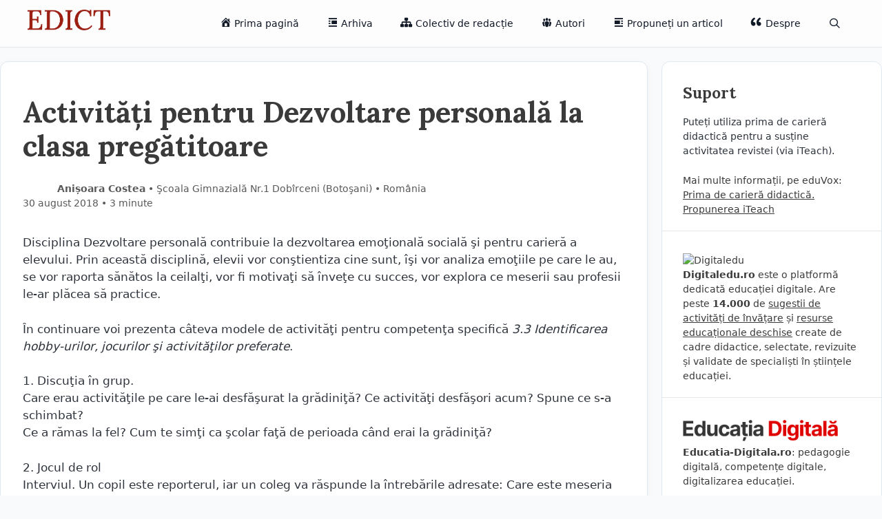

--- FILE ---
content_type: text/html; charset=UTF-8
request_url: https://edict.ro/activitati-pentru-dezvoltare-personala-la-clasa-pregatitoare/
body_size: 19476
content:
<!DOCTYPE html>
<html lang="ro-RO">
<head>
	<meta charset="UTF-8">
	<title>Activități pentru Dezvoltare personală la clasa pregătitoare &#8211; EDICT</title>
<meta name='robots' content='max-image-preview:large' />
<meta name="viewport" content="width=device-width, initial-scale=1"><link rel='dns-prefetch' href='//www.googletagmanager.com' />
<link rel='dns-prefetch' href='//stats.wp.com' />
<link rel='dns-prefetch' href='//v0.wordpress.com' />
<link href='https://fonts.gstatic.com' crossorigin rel='preconnect' />
<link href='https://fonts.googleapis.com' crossorigin rel='preconnect' />
<link rel='preconnect' href='//c0.wp.com' />
<link rel="alternate" type="application/rss+xml" title="EDICT &raquo; Flux" href="https://edict.ro/feed/" />
<link rel="alternate" type="application/rss+xml" title="EDICT &raquo; Flux comentarii" href="https://edict.ro/comments/feed/" />
<link rel="alternate" type="application/rss+xml" title="Flux comentarii EDICT &raquo; Activități pentru Dezvoltare personală la clasa pregătitoare" href="https://edict.ro/activitati-pentru-dezvoltare-personala-la-clasa-pregatitoare/feed/" />
<link rel="alternate" title="oEmbed (JSON)" type="application/json+oembed" href="https://edict.ro/wp-json/oembed/1.0/embed?url=https%3A%2F%2Fedict.ro%2Factivitati-pentru-dezvoltare-personala-la-clasa-pregatitoare%2F" />
<link rel="alternate" title="oEmbed (XML)" type="text/xml+oembed" href="https://edict.ro/wp-json/oembed/1.0/embed?url=https%3A%2F%2Fedict.ro%2Factivitati-pentru-dezvoltare-personala-la-clasa-pregatitoare%2F&#038;format=xml" />
<style id='wp-img-auto-sizes-contain-inline-css'>
img:is([sizes=auto i],[sizes^="auto," i]){contain-intrinsic-size:3000px 1500px}
/*# sourceURL=wp-img-auto-sizes-contain-inline-css */
</style>
<link rel='stylesheet' id='generate-fonts-css' href='//fonts.googleapis.com/css?family=Lora:regular,italic,700,700italic' media='all' />
<link rel='stylesheet' id='dashicons-css' href='https://c0.wp.com/c/6.9/wp-includes/css/dashicons.min.css' media='all' />
<link rel='stylesheet' id='menu-icons-extra-css' href='https://edict.ro/wp-content/plugins/menu-icons/css/extra.min.css?ver=0.13.20' media='all' />
<style id='wp-emoji-styles-inline-css'>

	img.wp-smiley, img.emoji {
		display: inline !important;
		border: none !important;
		box-shadow: none !important;
		height: 1em !important;
		width: 1em !important;
		margin: 0 0.07em !important;
		vertical-align: -0.1em !important;
		background: none !important;
		padding: 0 !important;
	}
/*# sourceURL=wp-emoji-styles-inline-css */
</style>
<style id='wp-block-library-inline-css'>
:root{--wp-block-synced-color:#7a00df;--wp-block-synced-color--rgb:122,0,223;--wp-bound-block-color:var(--wp-block-synced-color);--wp-editor-canvas-background:#ddd;--wp-admin-theme-color:#007cba;--wp-admin-theme-color--rgb:0,124,186;--wp-admin-theme-color-darker-10:#006ba1;--wp-admin-theme-color-darker-10--rgb:0,107,160.5;--wp-admin-theme-color-darker-20:#005a87;--wp-admin-theme-color-darker-20--rgb:0,90,135;--wp-admin-border-width-focus:2px}@media (min-resolution:192dpi){:root{--wp-admin-border-width-focus:1.5px}}.wp-element-button{cursor:pointer}:root .has-very-light-gray-background-color{background-color:#eee}:root .has-very-dark-gray-background-color{background-color:#313131}:root .has-very-light-gray-color{color:#eee}:root .has-very-dark-gray-color{color:#313131}:root .has-vivid-green-cyan-to-vivid-cyan-blue-gradient-background{background:linear-gradient(135deg,#00d084,#0693e3)}:root .has-purple-crush-gradient-background{background:linear-gradient(135deg,#34e2e4,#4721fb 50%,#ab1dfe)}:root .has-hazy-dawn-gradient-background{background:linear-gradient(135deg,#faaca8,#dad0ec)}:root .has-subdued-olive-gradient-background{background:linear-gradient(135deg,#fafae1,#67a671)}:root .has-atomic-cream-gradient-background{background:linear-gradient(135deg,#fdd79a,#004a59)}:root .has-nightshade-gradient-background{background:linear-gradient(135deg,#330968,#31cdcf)}:root .has-midnight-gradient-background{background:linear-gradient(135deg,#020381,#2874fc)}:root{--wp--preset--font-size--normal:16px;--wp--preset--font-size--huge:42px}.has-regular-font-size{font-size:1em}.has-larger-font-size{font-size:2.625em}.has-normal-font-size{font-size:var(--wp--preset--font-size--normal)}.has-huge-font-size{font-size:var(--wp--preset--font-size--huge)}.has-text-align-center{text-align:center}.has-text-align-left{text-align:left}.has-text-align-right{text-align:right}.has-fit-text{white-space:nowrap!important}#end-resizable-editor-section{display:none}.aligncenter{clear:both}.items-justified-left{justify-content:flex-start}.items-justified-center{justify-content:center}.items-justified-right{justify-content:flex-end}.items-justified-space-between{justify-content:space-between}.screen-reader-text{border:0;clip-path:inset(50%);height:1px;margin:-1px;overflow:hidden;padding:0;position:absolute;width:1px;word-wrap:normal!important}.screen-reader-text:focus{background-color:#ddd;clip-path:none;color:#444;display:block;font-size:1em;height:auto;left:5px;line-height:normal;padding:15px 23px 14px;text-decoration:none;top:5px;width:auto;z-index:100000}html :where(.has-border-color){border-style:solid}html :where([style*=border-top-color]){border-top-style:solid}html :where([style*=border-right-color]){border-right-style:solid}html :where([style*=border-bottom-color]){border-bottom-style:solid}html :where([style*=border-left-color]){border-left-style:solid}html :where([style*=border-width]){border-style:solid}html :where([style*=border-top-width]){border-top-style:solid}html :where([style*=border-right-width]){border-right-style:solid}html :where([style*=border-bottom-width]){border-bottom-style:solid}html :where([style*=border-left-width]){border-left-style:solid}html :where(img[class*=wp-image-]){height:auto;max-width:100%}:where(figure){margin:0 0 1em}html :where(.is-position-sticky){--wp-admin--admin-bar--position-offset:var(--wp-admin--admin-bar--height,0px)}@media screen and (max-width:600px){html :where(.is-position-sticky){--wp-admin--admin-bar--position-offset:0px}}

/*# sourceURL=wp-block-library-inline-css */
</style><style id='global-styles-inline-css'>
:root{--wp--preset--aspect-ratio--square: 1;--wp--preset--aspect-ratio--4-3: 4/3;--wp--preset--aspect-ratio--3-4: 3/4;--wp--preset--aspect-ratio--3-2: 3/2;--wp--preset--aspect-ratio--2-3: 2/3;--wp--preset--aspect-ratio--16-9: 16/9;--wp--preset--aspect-ratio--9-16: 9/16;--wp--preset--color--black: #000000;--wp--preset--color--cyan-bluish-gray: #abb8c3;--wp--preset--color--white: #ffffff;--wp--preset--color--pale-pink: #f78da7;--wp--preset--color--vivid-red: #cf2e2e;--wp--preset--color--luminous-vivid-orange: #ff6900;--wp--preset--color--luminous-vivid-amber: #fcb900;--wp--preset--color--light-green-cyan: #7bdcb5;--wp--preset--color--vivid-green-cyan: #00d084;--wp--preset--color--pale-cyan-blue: #8ed1fc;--wp--preset--color--vivid-cyan-blue: #0693e3;--wp--preset--color--vivid-purple: #9b51e0;--wp--preset--color--contrast: var(--contrast);--wp--preset--color--contrast-2: var(--contrast-2);--wp--preset--color--contrast-3: var(--contrast-3);--wp--preset--color--base: var(--base);--wp--preset--color--base-2: var(--base-2);--wp--preset--color--base-3: var(--base-3);--wp--preset--color--accent: var(--accent);--wp--preset--gradient--vivid-cyan-blue-to-vivid-purple: linear-gradient(135deg,rgb(6,147,227) 0%,rgb(155,81,224) 100%);--wp--preset--gradient--light-green-cyan-to-vivid-green-cyan: linear-gradient(135deg,rgb(122,220,180) 0%,rgb(0,208,130) 100%);--wp--preset--gradient--luminous-vivid-amber-to-luminous-vivid-orange: linear-gradient(135deg,rgb(252,185,0) 0%,rgb(255,105,0) 100%);--wp--preset--gradient--luminous-vivid-orange-to-vivid-red: linear-gradient(135deg,rgb(255,105,0) 0%,rgb(207,46,46) 100%);--wp--preset--gradient--very-light-gray-to-cyan-bluish-gray: linear-gradient(135deg,rgb(238,238,238) 0%,rgb(169,184,195) 100%);--wp--preset--gradient--cool-to-warm-spectrum: linear-gradient(135deg,rgb(74,234,220) 0%,rgb(151,120,209) 20%,rgb(207,42,186) 40%,rgb(238,44,130) 60%,rgb(251,105,98) 80%,rgb(254,248,76) 100%);--wp--preset--gradient--blush-light-purple: linear-gradient(135deg,rgb(255,206,236) 0%,rgb(152,150,240) 100%);--wp--preset--gradient--blush-bordeaux: linear-gradient(135deg,rgb(254,205,165) 0%,rgb(254,45,45) 50%,rgb(107,0,62) 100%);--wp--preset--gradient--luminous-dusk: linear-gradient(135deg,rgb(255,203,112) 0%,rgb(199,81,192) 50%,rgb(65,88,208) 100%);--wp--preset--gradient--pale-ocean: linear-gradient(135deg,rgb(255,245,203) 0%,rgb(182,227,212) 50%,rgb(51,167,181) 100%);--wp--preset--gradient--electric-grass: linear-gradient(135deg,rgb(202,248,128) 0%,rgb(113,206,126) 100%);--wp--preset--gradient--midnight: linear-gradient(135deg,rgb(2,3,129) 0%,rgb(40,116,252) 100%);--wp--preset--font-size--small: 13px;--wp--preset--font-size--medium: 20px;--wp--preset--font-size--large: 36px;--wp--preset--font-size--x-large: 42px;--wp--preset--spacing--20: 0.44rem;--wp--preset--spacing--30: 0.67rem;--wp--preset--spacing--40: 1rem;--wp--preset--spacing--50: 1.5rem;--wp--preset--spacing--60: 2.25rem;--wp--preset--spacing--70: 3.38rem;--wp--preset--spacing--80: 5.06rem;--wp--preset--shadow--natural: 6px 6px 9px rgba(0, 0, 0, 0.2);--wp--preset--shadow--deep: 12px 12px 50px rgba(0, 0, 0, 0.4);--wp--preset--shadow--sharp: 6px 6px 0px rgba(0, 0, 0, 0.2);--wp--preset--shadow--outlined: 6px 6px 0px -3px rgb(255, 255, 255), 6px 6px rgb(0, 0, 0);--wp--preset--shadow--crisp: 6px 6px 0px rgb(0, 0, 0);}:where(.is-layout-flex){gap: 0.5em;}:where(.is-layout-grid){gap: 0.5em;}body .is-layout-flex{display: flex;}.is-layout-flex{flex-wrap: wrap;align-items: center;}.is-layout-flex > :is(*, div){margin: 0;}body .is-layout-grid{display: grid;}.is-layout-grid > :is(*, div){margin: 0;}:where(.wp-block-columns.is-layout-flex){gap: 2em;}:where(.wp-block-columns.is-layout-grid){gap: 2em;}:where(.wp-block-post-template.is-layout-flex){gap: 1.25em;}:where(.wp-block-post-template.is-layout-grid){gap: 1.25em;}.has-black-color{color: var(--wp--preset--color--black) !important;}.has-cyan-bluish-gray-color{color: var(--wp--preset--color--cyan-bluish-gray) !important;}.has-white-color{color: var(--wp--preset--color--white) !important;}.has-pale-pink-color{color: var(--wp--preset--color--pale-pink) !important;}.has-vivid-red-color{color: var(--wp--preset--color--vivid-red) !important;}.has-luminous-vivid-orange-color{color: var(--wp--preset--color--luminous-vivid-orange) !important;}.has-luminous-vivid-amber-color{color: var(--wp--preset--color--luminous-vivid-amber) !important;}.has-light-green-cyan-color{color: var(--wp--preset--color--light-green-cyan) !important;}.has-vivid-green-cyan-color{color: var(--wp--preset--color--vivid-green-cyan) !important;}.has-pale-cyan-blue-color{color: var(--wp--preset--color--pale-cyan-blue) !important;}.has-vivid-cyan-blue-color{color: var(--wp--preset--color--vivid-cyan-blue) !important;}.has-vivid-purple-color{color: var(--wp--preset--color--vivid-purple) !important;}.has-black-background-color{background-color: var(--wp--preset--color--black) !important;}.has-cyan-bluish-gray-background-color{background-color: var(--wp--preset--color--cyan-bluish-gray) !important;}.has-white-background-color{background-color: var(--wp--preset--color--white) !important;}.has-pale-pink-background-color{background-color: var(--wp--preset--color--pale-pink) !important;}.has-vivid-red-background-color{background-color: var(--wp--preset--color--vivid-red) !important;}.has-luminous-vivid-orange-background-color{background-color: var(--wp--preset--color--luminous-vivid-orange) !important;}.has-luminous-vivid-amber-background-color{background-color: var(--wp--preset--color--luminous-vivid-amber) !important;}.has-light-green-cyan-background-color{background-color: var(--wp--preset--color--light-green-cyan) !important;}.has-vivid-green-cyan-background-color{background-color: var(--wp--preset--color--vivid-green-cyan) !important;}.has-pale-cyan-blue-background-color{background-color: var(--wp--preset--color--pale-cyan-blue) !important;}.has-vivid-cyan-blue-background-color{background-color: var(--wp--preset--color--vivid-cyan-blue) !important;}.has-vivid-purple-background-color{background-color: var(--wp--preset--color--vivid-purple) !important;}.has-black-border-color{border-color: var(--wp--preset--color--black) !important;}.has-cyan-bluish-gray-border-color{border-color: var(--wp--preset--color--cyan-bluish-gray) !important;}.has-white-border-color{border-color: var(--wp--preset--color--white) !important;}.has-pale-pink-border-color{border-color: var(--wp--preset--color--pale-pink) !important;}.has-vivid-red-border-color{border-color: var(--wp--preset--color--vivid-red) !important;}.has-luminous-vivid-orange-border-color{border-color: var(--wp--preset--color--luminous-vivid-orange) !important;}.has-luminous-vivid-amber-border-color{border-color: var(--wp--preset--color--luminous-vivid-amber) !important;}.has-light-green-cyan-border-color{border-color: var(--wp--preset--color--light-green-cyan) !important;}.has-vivid-green-cyan-border-color{border-color: var(--wp--preset--color--vivid-green-cyan) !important;}.has-pale-cyan-blue-border-color{border-color: var(--wp--preset--color--pale-cyan-blue) !important;}.has-vivid-cyan-blue-border-color{border-color: var(--wp--preset--color--vivid-cyan-blue) !important;}.has-vivid-purple-border-color{border-color: var(--wp--preset--color--vivid-purple) !important;}.has-vivid-cyan-blue-to-vivid-purple-gradient-background{background: var(--wp--preset--gradient--vivid-cyan-blue-to-vivid-purple) !important;}.has-light-green-cyan-to-vivid-green-cyan-gradient-background{background: var(--wp--preset--gradient--light-green-cyan-to-vivid-green-cyan) !important;}.has-luminous-vivid-amber-to-luminous-vivid-orange-gradient-background{background: var(--wp--preset--gradient--luminous-vivid-amber-to-luminous-vivid-orange) !important;}.has-luminous-vivid-orange-to-vivid-red-gradient-background{background: var(--wp--preset--gradient--luminous-vivid-orange-to-vivid-red) !important;}.has-very-light-gray-to-cyan-bluish-gray-gradient-background{background: var(--wp--preset--gradient--very-light-gray-to-cyan-bluish-gray) !important;}.has-cool-to-warm-spectrum-gradient-background{background: var(--wp--preset--gradient--cool-to-warm-spectrum) !important;}.has-blush-light-purple-gradient-background{background: var(--wp--preset--gradient--blush-light-purple) !important;}.has-blush-bordeaux-gradient-background{background: var(--wp--preset--gradient--blush-bordeaux) !important;}.has-luminous-dusk-gradient-background{background: var(--wp--preset--gradient--luminous-dusk) !important;}.has-pale-ocean-gradient-background{background: var(--wp--preset--gradient--pale-ocean) !important;}.has-electric-grass-gradient-background{background: var(--wp--preset--gradient--electric-grass) !important;}.has-midnight-gradient-background{background: var(--wp--preset--gradient--midnight) !important;}.has-small-font-size{font-size: var(--wp--preset--font-size--small) !important;}.has-medium-font-size{font-size: var(--wp--preset--font-size--medium) !important;}.has-large-font-size{font-size: var(--wp--preset--font-size--large) !important;}.has-x-large-font-size{font-size: var(--wp--preset--font-size--x-large) !important;}
/*# sourceURL=global-styles-inline-css */
</style>

<style id='classic-theme-styles-inline-css'>
/*! This file is auto-generated */
.wp-block-button__link{color:#fff;background-color:#32373c;border-radius:9999px;box-shadow:none;text-decoration:none;padding:calc(.667em + 2px) calc(1.333em + 2px);font-size:1.125em}.wp-block-file__button{background:#32373c;color:#fff;text-decoration:none}
/*# sourceURL=/wp-includes/css/classic-themes.min.css */
</style>
<link rel='stylesheet' id='contact-form-7-css' href='https://edict.ro/wp-content/plugins/contact-form-7/includes/css/styles.css?ver=6.1.4' media='all' />
<link rel='stylesheet' id='generate-style-grid-css' href='https://edict.ro/wp-content/themes/generatepress/assets/css/unsemantic-grid.min.css?ver=3.6.0' media='all' />
<link rel='stylesheet' id='generate-style-css' href='https://edict.ro/wp-content/themes/generatepress/assets/css/style.min.css?ver=3.6.0' media='all' />
<style id='generate-style-inline-css'>
body{background-color:#F9FAFB;color:#3a3a3a;}a{color:#aa0000;}a:hover, a:focus, a:active{color:#000000;}body .grid-container{max-width:1340px;}.wp-block-group__inner-container{max-width:1340px;margin-left:auto;margin-right:auto;}@media (max-width: 800px) and (min-width: 769px){.inside-header{display:flex;flex-direction:column;align-items:center;}.site-logo, .site-branding{margin-bottom:1.5em;}#site-navigation{margin:0 auto;}.header-widget{margin-top:1.5em;}}.site-header .header-image{width:120px;}.navigation-search{position:absolute;left:-99999px;pointer-events:none;visibility:hidden;z-index:20;width:100%;top:0;transition:opacity 100ms ease-in-out;opacity:0;}.navigation-search.nav-search-active{left:0;right:0;pointer-events:auto;visibility:visible;opacity:1;}.navigation-search input[type="search"]{outline:0;border:0;vertical-align:bottom;line-height:1;opacity:0.9;width:100%;z-index:20;border-radius:0;-webkit-appearance:none;height:60px;}.navigation-search input::-ms-clear{display:none;width:0;height:0;}.navigation-search input::-ms-reveal{display:none;width:0;height:0;}.navigation-search input::-webkit-search-decoration, .navigation-search input::-webkit-search-cancel-button, .navigation-search input::-webkit-search-results-button, .navigation-search input::-webkit-search-results-decoration{display:none;}.main-navigation li.search-item{z-index:21;}li.search-item.active{transition:opacity 100ms ease-in-out;}.nav-left-sidebar .main-navigation li.search-item.active,.nav-right-sidebar .main-navigation li.search-item.active{width:auto;display:inline-block;float:right;}.gen-sidebar-nav .navigation-search{top:auto;bottom:0;}:root{--contrast:#222222;--contrast-2:#575760;--contrast-3:#b2b2be;--base:#f0f0f0;--base-2:#f7f8f9;--base-3:#ffffff;--accent:#aa0000;}:root .has-contrast-color{color:var(--contrast);}:root .has-contrast-background-color{background-color:var(--contrast);}:root .has-contrast-2-color{color:var(--contrast-2);}:root .has-contrast-2-background-color{background-color:var(--contrast-2);}:root .has-contrast-3-color{color:var(--contrast-3);}:root .has-contrast-3-background-color{background-color:var(--contrast-3);}:root .has-base-color{color:var(--base);}:root .has-base-background-color{background-color:var(--base);}:root .has-base-2-color{color:var(--base-2);}:root .has-base-2-background-color{background-color:var(--base-2);}:root .has-base-3-color{color:var(--base-3);}:root .has-base-3-background-color{background-color:var(--base-3);}:root .has-accent-color{color:var(--accent);}:root .has-accent-background-color{background-color:var(--accent);}body, button, input, select, textarea{font-family:-apple-system, system-ui, BlinkMacSystemFont, "Segoe UI", Helvetica, Arial, sans-serif, "Apple Color Emoji", "Segoe UI Emoji", "Segoe UI Symbol";}body{line-height:1.5;}.entry-content > [class*="wp-block-"]:not(:last-child):not(.wp-block-heading){margin-bottom:1.5em;}.main-title{font-size:45px;}.main-navigation .main-nav ul ul li a{font-size:14px;}.sidebar .widget, .footer-widgets .widget{font-size:17px;}h1{font-family:"Lora", serif;font-weight:300;font-size:40px;}h2{font-family:"Lora", serif;font-weight:300;font-size:30px;}h3{font-family:"Lora", serif;font-size:20px;}h4{font-size:inherit;}h5{font-size:inherit;}@media (max-width:768px){.main-title{font-size:30px;}h1{font-size:30px;}h2{font-size:25px;}}.top-bar{background-color:#F9F4EC;color:#ffffff;}.top-bar a{color:#ffffff;}.top-bar a:hover{color:#303030;}.site-header{background-color:var(--base-3);color:#3a3a3a;}.site-header a{color:#3a3a3a;}.main-title a,.main-title a:hover{color:#222222;}.site-description{color:#757575;}.main-navigation .main-nav ul li a, .main-navigation .menu-toggle, .main-navigation .menu-bar-items{color:#111826;}.main-navigation .main-nav ul li:not([class*="current-menu-"]):hover > a, .main-navigation .main-nav ul li:not([class*="current-menu-"]):focus > a, .main-navigation .main-nav ul li.sfHover:not([class*="current-menu-"]) > a, .main-navigation .menu-bar-item:hover > a, .main-navigation .menu-bar-item.sfHover > a{color:#111826;background-color:#F3F4F7;}button.menu-toggle:hover,button.menu-toggle:focus,.main-navigation .mobile-bar-items a,.main-navigation .mobile-bar-items a:hover,.main-navigation .mobile-bar-items a:focus{color:#111826;}.main-navigation .main-nav ul li[class*="current-menu-"] > a{color:var(--accent);}.navigation-search input[type="search"],.navigation-search input[type="search"]:active, .navigation-search input[type="search"]:focus, .main-navigation .main-nav ul li.search-item.active > a, .main-navigation .menu-bar-items .search-item.active > a{color:#111826;background-color:#F3F4F7;}.main-navigation ul ul{background-color:#3f3f3f;}.main-navigation .main-nav ul ul li a{color:#ffffff;}.main-navigation .main-nav ul ul li:not([class*="current-menu-"]):hover > a,.main-navigation .main-nav ul ul li:not([class*="current-menu-"]):focus > a, .main-navigation .main-nav ul ul li.sfHover:not([class*="current-menu-"]) > a{color:#ffffff;background-color:#4f4f4f;}.main-navigation .main-nav ul ul li[class*="current-menu-"] > a{color:#ffffff;background-color:#4f4f4f;}.separate-containers .inside-article, .separate-containers .comments-area, .separate-containers .page-header, .one-container .container, .separate-containers .paging-navigation, .inside-page-header{background-color:#ffffff;}.entry-meta{color:#595959;}.entry-meta a{color:#595959;}.entry-meta a:hover{color:var(--accent);}.sidebar .widget{background-color:#ffffff;}.sidebar .widget .widget-title{color:#000000;}.footer-widgets{background-color:#ffffff;}.footer-widgets .widget-title{color:#000000;}.site-info{color:#ffffff;background-color:#222222;}.site-info a{color:#ffffff;}.site-info a:hover{color:#606060;}.footer-bar .widget_nav_menu .current-menu-item a{color:#606060;}input[type="text"],input[type="email"],input[type="url"],input[type="password"],input[type="search"],input[type="tel"],input[type="number"],textarea,select{color:#666666;background-color:#fafafa;border-color:#cccccc;}input[type="text"]:focus,input[type="email"]:focus,input[type="url"]:focus,input[type="password"]:focus,input[type="search"]:focus,input[type="tel"]:focus,input[type="number"]:focus,textarea:focus,select:focus{color:#666666;background-color:#ffffff;border-color:#bfbfbf;}button,html input[type="button"],input[type="reset"],input[type="submit"],a.button,a.wp-block-button__link:not(.has-background){color:#ffffff;background-color:#666666;}button:hover,html input[type="button"]:hover,input[type="reset"]:hover,input[type="submit"]:hover,a.button:hover,button:focus,html input[type="button"]:focus,input[type="reset"]:focus,input[type="submit"]:focus,a.button:focus,a.wp-block-button__link:not(.has-background):active,a.wp-block-button__link:not(.has-background):focus,a.wp-block-button__link:not(.has-background):hover{color:#ffffff;background-color:#3f3f3f;}a.generate-back-to-top{background-color:rgba( 0,0,0,0.4 );color:#ffffff;}a.generate-back-to-top:hover,a.generate-back-to-top:focus{background-color:rgba( 0,0,0,0.6 );color:#ffffff;}:root{--gp-search-modal-bg-color:var(--base-3);--gp-search-modal-text-color:var(--contrast);--gp-search-modal-overlay-bg-color:rgba(0,0,0,0.2);}@media (max-width:768px){.main-navigation .menu-bar-item:hover > a, .main-navigation .menu-bar-item.sfHover > a{background:none;color:#111826;}}.inside-top-bar{padding:10px;}.inside-header{padding:40px;}.site-main .wp-block-group__inner-container{padding:40px;}.entry-content .alignwide, body:not(.no-sidebar) .entry-content .alignfull{margin-left:-40px;width:calc(100% + 80px);max-width:calc(100% + 80px);}.rtl .menu-item-has-children .dropdown-menu-toggle{padding-left:20px;}.rtl .main-navigation .main-nav ul li.menu-item-has-children > a{padding-right:20px;}.site-info{padding:20px;}@media (max-width:768px){.separate-containers .inside-article, .separate-containers .comments-area, .separate-containers .page-header, .separate-containers .paging-navigation, .one-container .site-content, .inside-page-header{padding:30px;}.site-main .wp-block-group__inner-container{padding:30px;}.site-info{padding-right:10px;padding-left:10px;}.entry-content .alignwide, body:not(.no-sidebar) .entry-content .alignfull{margin-left:-30px;width:calc(100% + 60px);max-width:calc(100% + 60px);}}.one-container .sidebar .widget{padding:0px;}/* End cached CSS */@media (max-width:768px){.main-navigation .menu-toggle,.main-navigation .mobile-bar-items,.sidebar-nav-mobile:not(#sticky-placeholder){display:block;}.main-navigation ul,.gen-sidebar-nav{display:none;}[class*="nav-float-"] .site-header .inside-header > *{float:none;clear:both;}}
/*# sourceURL=generate-style-inline-css */
</style>
<link rel='stylesheet' id='generate-mobile-style-css' href='https://edict.ro/wp-content/themes/generatepress/assets/css/mobile.min.css?ver=3.6.0' media='all' />
<link rel='stylesheet' id='generate-font-icons-css' href='https://edict.ro/wp-content/themes/generatepress/assets/css/components/font-icons.min.css?ver=3.6.0' media='all' />

<!-- Google tag (gtag.js) snippet added by Site Kit -->
<!-- Google Analytics snippet added by Site Kit -->
<script src="https://www.googletagmanager.com/gtag/js?id=GT-NGJFV6Q" id="google_gtagjs-js" async></script>
<script id="google_gtagjs-js-after">
window.dataLayer = window.dataLayer || [];function gtag(){dataLayer.push(arguments);}
gtag("set","linker",{"domains":["edict.ro"]});
gtag("js", new Date());
gtag("set", "developer_id.dZTNiMT", true);
gtag("config", "GT-NGJFV6Q");
//# sourceURL=google_gtagjs-js-after
</script>
<link rel="https://api.w.org/" href="https://edict.ro/wp-json/" /><link rel="alternate" title="JSON" type="application/json" href="https://edict.ro/wp-json/wp/v2/posts/3127" /><link rel="EditURI" type="application/rsd+xml" title="RSD" href="https://edict.ro/xmlrpc.php?rsd" />
<meta name="generator" content="WordPress 6.9" />
<link rel="canonical" href="https://edict.ro/activitati-pentru-dezvoltare-personala-la-clasa-pregatitoare/" />
<link rel='shortlink' href='https://wp.me/p9nA7B-Or' />
<meta name="generator" content="Site Kit by Google 1.170.0" />	<style>img#wpstats{display:none}</style>
		<meta name="description" content="Disciplina Dezvoltare personală contribuie la dezvoltarea emoţională socială şi pentru carieră a elevului. Prin această disciplină, elevii vor conştientiza cine sunt, îşi vor analiza emoţiile pe care le au, se vor raporta sănătos la ceilalţi, vor fi motivaţi să înveţe cu succes, vor explora ce meserii sau profesii le-ar plăcea să practice. În continuare voi&hellip;" />
<link rel="icon" href="https://edict.ro/wp-content/uploads/2025/05/cropped-Edict_fav-32x32.png" sizes="32x32" />
<link rel="icon" href="https://edict.ro/wp-content/uploads/2025/05/cropped-Edict_fav-192x192.png" sizes="192x192" />
<link rel="apple-touch-icon" href="https://edict.ro/wp-content/uploads/2025/05/cropped-Edict_fav-180x180.png" />
<meta name="msapplication-TileImage" content="https://edict.ro/wp-content/uploads/2025/05/cropped-Edict_fav-270x270.png" />
		<style id="wp-custom-css">
			article {}
header.site-header {border-bottom:1px solid #E5E7EB; backdrop-filter: blur(18px); background:rgb(255 255 255 / 60%);position: sticky;
  top: 0;
  overflow: hidden; z-index:100; }

header .inside-header {padding:14px 40px;}
.main-navigation {background:none;}
header.site-header a { border-radius:8px; font-size:0.9rem; font-weight:500; color: #111826;}
header.site-header a:hover {background:#F3F4F7;}
.main-navigation .main-nav ul li a {line-height:40px;}


.separate-containers .inside-article {background:#fff; border-radius:12px; box-shadow: 0px 2px 10px 0px rgba(0,0,0,0.04); padding:2rem 2rem 1rem 2rem; border: 1px solid #e2e8f0; box-shadow 800ms ease; transition: box-shadow 0.3s;}

.home .inside-article:hover {box-shadow:-1px 9px 15px 0px rgb(0 1 12 / 8%); }

home .separate-containers .inside-article:hover {box-shadow: 1px 8px 10px 0px rgb(46 46 46 / 10%);}

.page .inside-article {border-radius:0; border:none;box-shadow:none;padding:0;} 
.page main {background:#fff; border-radius:12px; box-shadow: 0px 2px 10px 0px rgba(0,0,0,0.04); padding:3rem; border:1px solid #F3F3F6;}

p {color:#2e333c}

h2 {font-weight:800; font-size:1.8rem; font-family: "Lora", serif;
  font-optical-sizing: auto;}
h1.entry-title {font-weight:800; font-size:2.6rem; font-family: "Lora", serif;
  font-optical-sizing: auto; margin:0 0 28px 0}

h3 {font-weight:900; font-size:1.4rem; font-family: "Lora", serif;
  font-optical-sizing: auto; margin:3rem 0 1.2rem 0}    


.entry-meta .cat-links {margin:20px 0;}
.entry-meta .cat-links a {border:1px solid #E5E7EA; background:#F9FAFA; padding:0.5rem 0.8rem;border-radius:2rem; color: #394050 ; text-decoration:none;font-weight:600;font-size:0.8rem;display: inline-block; margin:6px 0 2px 0}

.entry-meta .cat-links a:hover {border:1px solid #ddd; background:#ededed;transition: background-color 400ms linear}

.navigation-search input[type="search"] { height:auto !important;}

.navigation-search {background:#fff; border:1px solid #ccc; border-radius:8px;padding:0 0 1px 0px}

#address .col-md-4 {padding-left:0px;}
#arhiva-numere {height:auto;}
#arhiva-numere a {text-decoration:none; border-bottom:none; font-weight:600;}

#arhiva-numere ul li {list-style:none; margin-bottom:16px;}

#arhiva-numere h5{font-size:16px; margin: 0px;}

#arhiva-numere .entry-meta {text-align:left; font-size:13px; letter-spacing:0;}

#arhiva-numere li { padding:4px;}
#arhiva-numere li:hover {background:#F7f7f7;}

#arhiva-numere h4 { font-size:16px; border-bottom: solid 1px #ebebeb; margin-bottom:0px; padding:10px 0px; }

#arhiva-numere h4:hover {background: #F7f7f7;}

#arhiva-numere h4 a {color:#3a3a3a;}
#arhiva-numere h4 a:hover {color:#aa0000;}

#arhiva-numere ol {padding-left:16px;font-size:1rem; color:#3a3a3a; font-weight:500}
.title-archive span:first-child:before {content:" / ";}

.abc_tags a {border-bottom:none;}
.abc_tags ul li { list-style:none;padding: 6px 0px 0px 0px;}

.abc_tags ul {padding:0px; margin-left:0}

.site-bar .nav {width:100%;}
.site-tools {display:none;}

.abc_tags ul li {border-bottom:1px dotted #c3c3c3;}
.abc_tags ul li:hover {
	background:rgba(247, 247, 247, 0.39);}
.abc_tags ul li a {color:#3a3a3a;}
.abc_tags ul li a:hover {color:#aa0000;}

span.border-li { width: 100px;
    float: right;
    text-align: right;}
span.border-li strong {font-weight:600;font-size:0.9rem;}

span#arcsp::after {content: " / ";}

.caseta-promovare {}
.caseta-promovare h3{font-weight:800;}
.caseta-promovare a {text-decoration:underline; font-weight:400; color:#aa0000;}
.caseta-promovare a:hover {color:#000}

.inside-right-sidebar {border-radius:12px; /*box-shadow: 0 4px 20px rgba(0,0,0,0.08);*/
           
            border: 1px solid #e2e8f0; border-radius:12px !important}
.sidbar .widget { transition: box-shadow 0.6s;}
.sidebar .widget:hover {box-shadow: 0 4px 20px rgba(0,0,0,0.08);}

.separate-containers .widget {margin:0px;}

aside {font-size:0.9rem !important;padding:0px; margin:10px;border-bottom:1px solid #E5E7EB; }
aside p {font-size:0.9rem;}
aside h3 {margin-top:0;}
aside a {color:#3a3a3a;}

.widget-area .widget {padding:32px 28px 20px 30px }

.entry-title a {color:#3a3a3a;}
.entry-title a:hover {color:#aa0000}

ul.post-categories {margin:6px 0 10px 0;}

.post-categories li { display:inline-block;border:1px solid #E5E7EA; background:#F9FAFA; padding:0.5rem 0.8rem;border-radius:2rem;  text-decoration:none;font-weight:600;font-size:0.8rem;display: inline-block; margin:6px 0 2px 0}
.post-categories li a{color: #394050 ;}
.post-categories li:hover{border:1px solid #ddd; background:#ededed;}

.entry-content p a {overflow-wrap: break-word;
  word-wrap: break-word;}
.author-area .author-image {width:110px; float:left; padding:0 10px 20px 0px;}
.author-area .author-image img {border-radius:50%;width:auto; height:100px;}

.home .entry-content, .archive .entry-content {margin:16px 0 0 0;}

.entry-meta {margin:14px 0 0 0;}


.author-image {width:40px;  float:left; padding:0 10px 0px 0px;}

.author-image img{width:40px; height:40px;border-radius:50%;}

.entry-author a{font-weight:600;}

#arhiva-numere article {clear:both;}
#arhiva-numere .author-image {width:40px;  float:left; padding:0 10px 0px 0px;}

#arhiva-numere .author-image img{width:40px; height:40px;border-radius:50%;}
#arhiva-numere .entry-meta {font-weight:normal;}
#arhiva-numere ol {margin-left:1.6rem}
#arhiva-numere ol h2 {font-size:1.4rem;}
#arhiva-numere ol article {margin-bottom:20px;}

	.author-area h4 {font-weight:600;font-size:1.2rem; padding-bottom:0px;}

body {overflow-x:hidden;}

 .hero-wrapper {
            width: 100vw;
    position: relative;
    left: 50%;
    right: 50%;
    margin-left: -50vw;
    margin-right: -50vw;
    overflow: hidden;
            
        }

        .hero-section {
            position: relative;
            min-height: 60vh;
            display: flex;
            align-items: center;
            background: linear-gradient(to bottom, #ffffff 0%, #fafafa 100%);
        }


        .hero-bg-pattern {
            position: absolute;
            top: 0;
            left: 0;
            right: 0;
            bottom: 0;
            opacity: 0.03;
            background-image: 
                repeating-linear-gradient(45deg, transparent, transparent 35px, rgba(0,0,0,.05) 35px, rgba(0,0,0,.05) 70px),
                repeating-linear-gradient(-45deg, transparent, transparent 35px, rgba(0,0,0,.03) 35px, rgba(0,0,0,.03) 70px);
        }

        .hero-container {
            position: relative;
            width: 100%;
            max-width: 1340px;
            margin: 0 auto;
            padding: 0 40px;
            display: grid;
            grid-template-columns: 1fr 1.2fr;
            gap: 80px;
            align-items: center;
            z-index: 2;
        }


        .hero-badge {
            display: inline-flex;
            align-items: center;
            gap: 8px;
            background: #FEF3C7;
            color: #92400E;
            padding: 8px 16px;
            border-radius: 100px;
            font-size: 0.875rem;
            font-weight: 600;
            margin-bottom: 24px;
            animation: slideInLeft 0.8s ease-out;
        }

        .badge-dot {
            width: 8px;
            height: 8px;
            background: #F59E0B;
            border-radius: 50%;
            animation: pulse 2s infinite;
        }

        @keyframes pulse {
            0% { opacity: 1; transform: scale(1); }
            50% { opacity: 0.5; transform: scale(1.1); }
            100% { opacity: 1; transform: scale(1); }
        }

.hero-title {
font-size:3.8rem;
font-weight: 800;
line-height: 1.1;
margin-bottom: 24px;
animation: slideInLeft 0.8s ease-out 0.1s both;
        }

        .hero-title .brand {
            color: #aa0000;
            display: block;
        }

        .hero-title .tagline {
            color: #1a1a1a;
            display: block;
            font-size: 2.2rem;
        }

        .hero-description {
            font-size: 1.1rem;
            line-height: 1.5;
            color: #4B5563;
            margin-bottom: 32px;
            max-width: 600px;
            animation: slideInLeft 0.8s ease-out 0.2s both;
        }


        .hero-cta-section {
            animation: slideInLeft 0.8s ease-out 0.3s both;
        }

        .hero-buttons {
            display: flex;
            gap: 10px;
            margin-bottom: 22px;
            flex-wrap: wrap;
        }

        .btn {
            padding: 10px 16px;
            font-size: 0.9rem;
            font-weight: 400;
            text-decoration: none;
            border-radius: 12px;
            transition: all 0.3s cubic-bezier(0.4, 0, 0.2, 1);
            display: inline-flex;
            align-items: center;
            gap: 6px;
            border: none;
            cursor: pointer;
            position: relative;
            overflow: hidden;
        }
.btn svg {height:18px;}

        .btn-primary {
            background: #aa0000;
            color: white;
            
        }

        .btn-primary:hover {
            background: #a00303;
            color:#FFF;
            transform: translateY(-2px);
            box-shadow: 0 10px 25px -5px rgba(185, 28, 28, 0.1);
        }

        

        .btn-primary:hover::after {
            width: 300px;
            
        }

        .btn-secondary {
            background: transparent;
            color: #1a1a1a;
            border: 2px solid #E5E7EB;
            backdrop-filter: blur(10px);
					
        }

        .btn-secondary:hover {
            border-color: #aa0000;
            color: #aa0000;
            transform: translateY(-2px);
            box-shadow: 0 10px 25px -5px rgba(0, 0, 0, 0.1);
        }

.btn-secondary svg {margin-right:0px !important}

        .trust-indicators {
            display: flex;
            align-items: center;
            gap: 16px;
            color: #6B7280;
            font-size: 0.875rem;
        }

        .trust-item {
            display: flex;
            align-items: center;
            gap: 6px;
        }

        .trust-item svg {
            color: #10B981;
        }

 
        .hero-visual {
            position: relative;
            height: 400px;
            animation: fadeIn 1s ease-out 0.4s both;
        }

        .hero-image-container {
            position: relative;
            width: 100%;
            height: 100%;
            border-radius: 18px;
            overflow: hidden;
            /*box-shadow: 0 25px 50px -12px rgba(0, 0, 0, 0.1); */
        }

        .hero-image {
            width: 100%;
            height: 100%;
            object-fit: contain;
            transform: scale(1.1);
            animation: slowZoom 20s ease-in-out infinite alternate;
        }

        @keyframes slowZoom {
            0% { transform: scale(1.1); }
            100% { transform: scale(1.05); }
        }

 
        .floating-card {
            position: absolute;
            background: white;
            border-radius: 16px;
            padding: 20px;
            box-shadow: 0 20px 40px -5px rgba(0, 0, 0, 0.1);
            backdrop-filter: blur(10px);
            animation: float 6s ease-in-out infinite;
        }

        .card-1 {
            top: 20%;
            left: -4%;
            animation-delay: 0s;
            max-width: 200px;
        }

        .card-2 {
            bottom: 20%;
            right: -5%;
            animation-delay: 2s;
            max-width: 180px;
        }

        .card-icon {
            width: 40px;
            height: 40px;
            background: #FEE2E2;
            border-radius: 12px;
            display: flex;
            align-items: center;
            justify-content: center;
            margin-bottom: 12px;
            color: #B91C1C;
        }

        .card-title {
            font-weight: 700;
            font-size: 1.125rem;
            margin-bottom: 4px;
            color: #1a1a1a;
        }

        .card-subtitle {
            color: #6B7280;
            font-size: 0.875rem;
        }

        @keyframes float {
            0% { transform: translateY(0px) translateX(0px); }
            33% { transform: translateY(-20px) translateX(10px); }
            66% { transform: translateY(10px) translateX(-5px); }
            100% { transform: translateY(0px) translateX(0px); }
        }

      
        @keyframes slideInLeft {
            0% { opacity: 0; transform: translateX(-30px); }
            100% { opacity: 1; transform: translateX(0); }
        }

        @keyframes fadeIn {
            0% { opacity: 0; }
            100% { opacity: 1; }
        }


.entry-content img {border:1px solid #e2e8f0; padding:8px;}
.entry-content img:hover {background:#e2e8f0}

.hero .container {
    max-width: 1200px;
    margin: 0 auto;
    padding: 0 20px;
}



#block-8 {border-radius:12px 12px 0 0;}
#block-21 {border-radius:0 0 12px 12px}
.entry-meta {
    margin-left: 0 !important;
    padding-left: 0 !important;
}

header.entry-header {display:inherit; margin:16px 0 0 0;}
.comments-area {display:none;}

#post-23790  label {display:block;width:300px; padding:0 0 8px 0}

#post-23790 input {width:400px;margin:0; width:100% }
.mc-field-group {width:100% !important; margin:0 0 20px 0 ;}


.home .post-img {
            width: 20%; 
            height: auto; 
            padding-top:10px;
            display: inline-block;
            vertical-align: top;
            float: right;
        }

      
.home .entry-content {
    width: 75%; 
    display: inline-block;
    vertical-align: top;
}

/* Add to your style.css */
.js-loaded article {
    opacity: 0;
    transform: translateY(30px);
    transition: all 0.1s ease-out;
}

article.animate-in {
    opacity: 1;
    transform: translateY(0);
}

.js-loaded .entry-meta,
.js-loaded .entry-header, 
.js-loaded .entry-content,
.js-loaded .post-img {
    opacity: 0;
    transform: translateX(-20px);
    transition: all 0.4s ease-out;
}

article.animate-in .entry-meta { opacity: 1; transform: translateX(0); transition-delay: 0.1s; }
article.animate-in .entry-header { opacity: 1; transform: translateX(0); transition-delay: 0.2s; }
article.animate-in .entry-content { opacity: 1; transform: translateX(0); transition-delay: 0.3s; }
article.animate-in .post-img { opacity: 1; transform: translateX(0); transition-delay: 0.4s; }
/*
.single .site-main, .page .site-main {margin:4rem 4rem 0 0 }
.single .post {margin:0;}
.single .inside-article, .page .inside-article, .page main {background:none; border-radius:unset; border:none;box-shadow:none;padding:0 0 2rem 0;}
.single .social-engagement-bar {background:none;border-bottom:1px solid #e2e8f0;} */

@media (max-width: 759px) {

.separate-containers .site-main {margin:0px;} 
	
.separate-containers .inside-article, .page main {padding:1rem 1rem 1rem 1rem; border-radius:0}

	.post {margin-bottom:0px!important}

	.page main  {padding:0;}
	header .inside-header {padding:14px 0; height:auto; }
	
	button.menu-toggle, .search-item {position:absolute; top:-54px; width:160px; }

.search-item {position:relative; top:-54px; width:160px; }
	
.close-search {top:16px;position:relative;}	

.main-navigation .mobile-bar-items span.close-search a
{  padding-left: 10px;
    padding-right: 10px;
    line-height: 40px;
}
	.nav-search-active{position:relative; top:5px;z-index:100;margin:10px auto; width:80%; display:block;}
	.mobile-bar-items {}

	button .menu-toggle {width:30px; z-index:100;}
	
	.site-logo {z-index:120;}
	

h2 a {
    all: unset;
    display: block;
    font-size: 1.3rem;
    font-weight: 700;
    line-height: 1.2;
    color: #2c3e50;
    margin:1.2rem 0 0.5rem 0;
    #667eea;
}

.page-id-286	.abc_tags {padding:1rem;}

	.entry-content {font-size:0.9rem}

h1.entry-title {font-size:1.8rem;}
.entry-meta {font-size:0.7rem;}
	.site-logo a img {position:relative; top:10px;}

.widget-area .widget {padding:2rem 1rem 1rem 1rem}

	.author-area .author-image {display:block; width:100%; text-align:center;}
	.author-area {text-align:center; font-size:1rem;}


	.entry-author {display:contents;}
	.author-image {padding:0 8px 0 0;display:flex;}
	.entry-date:before {content:" • ";}


            .hero-section {
                min-height: auto;
                padding: 30px 0 10px 0;
                text-align:center;
            }
            
            .hero-cta-section, .hero-visual {display:none;}

            .hero-container {
                padding: 0 20px;
            }

            .hero-title {
                font-size: 3rem; padding-bottom:0px
					
            }

            .hero-title .tagline {		padding-top:12px;
                font-size: 1.8rem; font-weight:500;
            }

            .hero-description {
                font-size: 1.1rem; line-height:1.4;
							max-width:unset;
							width:100%;
            }

            .hero-buttons {
                flex-direction: column;
                width: 100%;
            }

            .btn {
                width: 100%;
                justify-content: center;
            }

            .trust-indicators {
                flex-direction: column;
                align-items: flex-start;
                display:none;
            }

	.home .post-img {display:none;}
	.home .entry-content {width:100%}
	
 }




        @media (max-width: 1024px) {
            .hero-container {
                grid-template-columns: 1fr;
                gap: 60px;
            }

            .hero-visual {
                height: 400px;
            }

            .floating-card {
                display: none;
            }
        }



		</style>
		</head>

<body class="wp-singular post-template-default single single-post postid-3127 single-format-standard wp-custom-logo wp-embed-responsive wp-theme-generatepress right-sidebar nav-float-right separate-containers fluid-header active-footer-widgets-3 nav-search-enabled header-aligned-left dropdown-hover" itemtype="https://schema.org/Blog" itemscope>
	<a class="screen-reader-text skip-link" href="#content" title="Sari la conținut">Sari la conținut</a>		<header class="site-header" id="masthead" aria-label="Site"  itemtype="https://schema.org/WPHeader" itemscope>
			<div class="inside-header grid-container grid-parent">
				<div class="site-logo">
					<a href="https://edict.ro/" rel="home">
						<img  class="header-image is-logo-image" alt="EDICT" src="https://edict.ro/wp-content/uploads/2025/05/EDICT.png" />
					</a>
				</div>		<nav class="main-navigation grid-container grid-parent sub-menu-right" id="site-navigation" aria-label="Principal"  itemtype="https://schema.org/SiteNavigationElement" itemscope>
			<div class="inside-navigation grid-container grid-parent">
				<form method="get" class="search-form navigation-search" action="https://edict.ro/">
					<input type="search" class="search-field" value="" name="s" title="Căutare" />
				</form>		<div class="mobile-bar-items">
						<span class="search-item">
				<a aria-label="Deschide bara de căutare" href="#">
									</a>
			</span>
		</div>
						<button class="menu-toggle" aria-controls="primary-menu" aria-expanded="false">
					<span class="mobile-menu">Meniu</span>				</button>
				<div id="primary-menu" class="main-nav"><ul id="menu-principal" class=" menu sf-menu"><li id="menu-item-281" class="menu-item menu-item-type-custom menu-item-object-custom menu-item-home menu-item-281"><a href="https://edict.ro"><i class="_mi _before dashicons dashicons-admin-home" aria-hidden="true"></i><span>Prima pagină</span></a></li>
<li id="menu-item-544" class="menu-item menu-item-type-post_type menu-item-object-page menu-item-544"><a href="https://edict.ro/arhiva/"><i class="_mi _before dashicons dashicons-align-right" aria-hidden="true"></i><span>Arhiva</span></a></li>
<li id="menu-item-290" class="menu-item menu-item-type-post_type menu-item-object-page menu-item-290"><a href="https://edict.ro/colectiv-redactie/"><i class="_mi _before dashicons dashicons-networking" aria-hidden="true"></i><span>Colectiv de redacție</span></a></li>
<li id="menu-item-1228" class="menu-item menu-item-type-post_type menu-item-object-page menu-item-1228"><a href="https://edict.ro/autori/"><i class="_mi _before dashicons dashicons-groups" aria-hidden="true"></i><span>Autori</span></a></li>
<li id="menu-item-509" class="menu-item menu-item-type-post_type menu-item-object-page menu-item-509"><a href="https://edict.ro/propuneti-un-articol/"><i class="_mi _before dashicons dashicons-align-left" aria-hidden="true"></i><span>Propuneți un articol</span></a></li>
<li id="menu-item-516" class="menu-item menu-item-type-post_type menu-item-object-page menu-item-516"><a href="https://edict.ro/despre-revista-edict/"><i class="_mi _before dashicons dashicons-format-quote" aria-hidden="true"></i><span>Despre</span></a></li>
<li class="search-item menu-item-align-right"><a aria-label="Deschide bara de căutare" href="#"></a></li></ul></div>			</div>
		</nav>
					</div>
		</header>
		
	<div class="site grid-container container hfeed grid-parent" id="page">
				<div class="site-content" id="content">
			
	<div class="content-area grid-parent mobile-grid-100 grid-75 tablet-grid-75" id="primary">
		<main class="site-main" id="main">
			
<article id="post-3127" class="post-3127 post type-post status-publish format-standard hentry category-educatie-sociala-si-emotionala tag-anisoara-costea" itemtype="https://schema.org/CreativeWork" itemscope>
	<div class="inside-article">
					<header class="entry-header">
				<h1 class="entry-title" itemprop="headline">Activități pentru Dezvoltare personală la clasa pregătitoare</h1>		<div class="entry-meta">
		
	
<div class="author-image">
<a href="https://iteach.ro/profesor/anisoara.costea" target="_blank"><img alt="" src="https://iteach.ro/mod/profile/icondirect.php?lastcache=1473654037&username=anisoara.costea&size=medium"></a>		</div> 
		  <div class="entry-author">     <a href="https://edict.ro/autor/anisoara-costea/">Anișoara Costea</a>
         &bull; Şcoala Gimnazială Nr.1 Dobîrceni (Botoşani)  &bull; România  </div>
			<span class="posted-on"><time class="updated" datetime="2018-10-28T06:55:31+02:00" itemprop="dateModified">28 octombrie 2018</time><time class="entry-date published" datetime="2018-08-30T13:32:35+03:00" itemprop="datePublished">30 august 2018</time></span> <span class="reading-time"> &bull;  
	3 minute</span>
			
			
			
		</div>
					</header>
			
		<div class="entry-content" itemprop="text">
			<p>Disciplina Dezvoltare personală contribuie la dezvoltarea emoţională socială şi pentru carieră a elevului. Prin această disciplină, elevii vor conştientiza cine sunt, îşi vor analiza emoţiile pe care le au, se vor raporta sănătos la ceilalţi, vor fi motivaţi să înveţe cu succes, vor explora ce meserii sau profesii le-ar plăcea să practice.<br />
<span id="more-3127"></span></p>
<p>În continuare voi prezenta câteva modele de activităţi pentru competenţa specifică <em>3.3 Identificarea hobby-urilor, jocurilor şi activităţilor preferate</em>.</p>
<p>1. Discuţia în grup.<br />
Care erau activităţile pe care le-ai desfăşurat la grădiniţă? Ce activităţi desfăşori acum? Spune ce s-a schimbat?<br />
Ce a rămas la fel? Cum te simţi ca şcolar faţă de perioada când erai la grădiniţă?</p>
<p>2. Jocul de rol<br />
Interviul. Un copil este reporterul, iar un coleg va răspunde la întrebările adresate: Care este meseria<br />
preferată? De ce îi place? Ce ar vrea să fie când va fi mare? Apoi rolurile se schimbă.<br />
La medic.  La frizer. La magazin. În atelier. La fermă. Poştaşul. În autobuz. În fiecare joc de rol se vor folosi materiale care să-i ajute şi să-i stimuleze (stetoscop, pieptene, ambalaje de la anumite produse, ciocan, animăluţe din plastic sau pluş, plicuri, semne de circulaţie etc.).</p>
<p>3. Colajul.<br />
Elevii vor avea de decupat imagini cu persoane care au diferite meserii şi le vor lipi în cadranele date.<br />
În fiecare cadran este scrisă cu litere de tipar meseria/profesia.</p>
<p>4. Filmul.<br />
Prezentarea unor filmuleţe în care sunt prezentate diferite meserii/profesii. După vizionare se vor purta<br />
discuţii cu elevii cu privire la cele prezentate.</p>
<p>5. Desen.<br />
a. Desenează ce îţi place să faci acasă şi la şcoală şi prezintă desenul colegilor tăi.</p>
<p>b. Desenează obiectele pe care le foloseşti în activităţile preferate.</p>
<p>c. Desenează pentru fiecare membru al familiei un obiect pe care îl foloseşte în activităţile<br />
zilnice de acasă sau de la serviciu.</p>
<p>d. Colorează cerculeţul corespunzător activităţilor potrivite familiei tale.</p>
<p>6. Ghicitori.<br />
Ghici, cine e?</p>
<p>Are grijă de mioare<br />
Chiar şi-n zi de sărbătoare.<br />
Este ajutat mereu<br />
De un fioros dulău.</p>
<p>Cu arome îmbietoare<br />
Pâinea rumenă apare<br />
Din cuptorul dogorit<br />
Cine o scoate mulţumit?</p>
<p>Ea ne a doua mamă<br />
Şi ne-nvață doar la şcoală</p>
<p>Ciorbe, supe, sărmăluţe<br />
Sosuri calde, chifteluţe<br />
Pregăteşte iscusit<br />
Că e meşter la gătit.</p>
<p>Ţevi, conducte instalează<br />
În perete le fixează<br />
Iar în urmă el ne lasă<br />
Apa şi căldura-n casă.</p>
<p>Tunde cu îndemânare<br />
Şi îţi face şi cărare<br />
O frizură să-ţi stea bine<br />
Nu-l întrece orişicine.</p>
<p>7. Memorări<br />
Poezii despre meserii. Câteva exemple de poezii:<br />
,,Micul constructor” de Mălina Cajal<br />
,,Toate meseriile “de Emilia Căldăraru<br />
,,Şoferul” de Mircea Pop<br />
,,Ce miros au meseriile” de Gianni Rodari<br />
,,Cât e ceasul” de Elena Dragoş<br />
,,Stomatologul” de Marieta Maracancea</p>
		</div>

		<div>	
 
			<br/>					
	 <span><strong>Încadrare în categoriile științelor educației:</strong></span><br/>
	 
<ul class="post-categories">
	<li><a href="https://edict.ro/categorie/educatie-sociala-si-emotionala/" rel="category tag">Educație socială și emoțională</a></li></ul>							</div>								
		
		
    <div class="social-engagement-bar">
      

       

        <div class="social-btn views">
            <svg class="social-icon" viewBox="0 0 24 24" fill="none" stroke="currentColor" stroke-width="2">
                <path d="M1 12s4-8 11-8 11 8 11 8-4 8-11 8-11-8-11-8z"/>
                <circle cx="12" cy="12" r="3"/>
            </svg>
            <span>4.639</span>
        </div>
  <button class="social-btn like " data-post-id="3127">
            <svg class="social-icon" viewBox="0 0 24 24" fill="none" stroke="currentColor" stroke-width="2">
                <path d="M20.84 4.61a5.5 5.5 0 0 0-7.78 0L12 5.67l-1.06-1.06a5.5 5.5 0 0 0-7.78 7.78l1.06 1.06L12 21.23l7.78-7.78 1.06-1.06a5.5 5.5 0 0 0 0-7.78z"/>
            </svg>
            <span class="like-count">0</span>
        </button>
        <div class="share-dropdown">
            <button class="social-btn share">
                <svg class="social-icon" viewBox="0 0 24 24" fill="none" stroke="currentColor" stroke-width="2">
                    <circle cx="18" cy="5" r="3"/>
                    <circle cx="6" cy="12" r="3"/>
                    <circle cx="18" cy="19" r="3"/>
                    <line x1="8.59" y1="13.51" x2="15.42" y2="17.49"/>
                    <line x1="15.41" y1="6.51" x2="8.59" y2="10.49"/>
                </svg>
                <span>Share</span>
            </button>
            
            <div class="share-menu">
                <a href="#" class="share-option facebook-share" data-url="https://edict.ro/activitati-pentru-dezvoltare-personala-la-clasa-pregatitoare/">Facebook</a>
                <a href="#" class="share-option twitter-share" data-url="https://edict.ro/activitati-pentru-dezvoltare-personala-la-clasa-pregatitoare/" data-title="Activități pentru Dezvoltare personală la clasa pregătitoare">Twitter</a>
                <a href="#" class="share-option linkedin-share" data-url="https://edict.ro/activitati-pentru-dezvoltare-personala-la-clasa-pregatitoare/">LinkedIn</a>
            </div>
        </div>

        <button class="social-btn copy" data-url="https://edict.ro/activitati-pentru-dezvoltare-personala-la-clasa-pregatitoare/">
            <svg class="social-icon" viewBox="0 0 24 24" fill="none" stroke="currentColor" stroke-width="2">
                <rect x="9" y="9" width="13" height="13" rx="2" ry="2"/>
                <path d="M5 15H4a2 2 0 0 1-2-2V4a2 2 0 0 1 2-2h9a2 2 0 0 1 2 2v1"/>
            </svg>
            <span class="copy-text">Copiați URL</span>
        </button>
		 <a href="https://iteach.ro/pdf-newspaper/makepdf_edict.php?v=2.5&url=https%3A%2F%2Fedict.ro%2Factivitati-pentru-dezvoltare-personala-la-clasa-pregatitoare%2Ffeed%2F%3Fwithoutcomments%3D1&mode=multi-story&output=pdf-download&template=A4&images=1&date=1&fulltext=1&title=Edict&order=asc&submit=Create" class="social-btn download" target="_blank">
        <svg class="social-icon" viewBox="0 0 24 24" fill="currentColor">
            <path d="M14,2H6A2,2 0 0,0 4,4V20A2,2 0 0,0 6,22H18A2,2 0 0,0 20,20V8L14,2M18,20H6V4H13V9H18V20Z"/>
            <text x="12" y="16" font-family="Arial" font-size="3" font-weight="bold" text-anchor="middle" fill="white">PDF</text>
        </svg>
        <span>Descărcați PDF</span>
    </a>
    </div>		
	</div>
</article>

			<div class="comments-area">
							</div>

			<div class="inside-article author-area">	

			<div>
<div class="author-image">
<a href="https://iteach.ro/profesor/anisoara.costea" target="_blank"><img alt="" src="https://iteach.ro/mod/profile/icondirect.php?lastcache=1473654037&username=anisoara.costea&size=medium"></a>		</div> 

    
<h4>prof. Anișoara Costea</h4> 
	Şcoala Gimnazială Nr.1 Dobîrceni (Botoşani), România    <br/>
<img src="https://iteach.ro/favicon.ico?213" style="width:23px;"> Profil iTeach: <a href="https://iteach.ro/profesor/anisoara.costea" target="_blank" style="color:#aa0000;">iteach.ro/profesor/anisoara.costea</a>


<div style="clear:both;"></div>
			</div>
		</main>
	</div>

	<div class="widget-area sidebar is-right-sidebar grid-25 tablet-grid-25 grid-parent" id="right-sidebar">
	<div class="inside-right-sidebar">
		<aside id="block-8" class="widget inner-padding widget_block"><h3>Suport</h3>

<p>Puteți utiliza prima de carieră didactică pentru a susține activitatea revistei (via iTeach). </p>

Mai multe informații, pe eduVox:<br/> <a style="text-decoration: underline;font-weight:500 " href="https://eduvox.ro/prima-de-cariera-didactica-propunerea-iteach/" target="_blank" title="">Prima de carieră didactică. Propunerea iTeach</a></aside><aside id="block-9" class="widget inner-padding widget_block"><a href="https://digitaledu.ro" target="_blank" rel="noopener"><img loading="lazy" decoding="async" class="alignnone" src="https://iteach.ro/imagini/digitaledu.png" alt="Digitaledu" width="154" height="36" /></a><br/>

<a href="https://digitaledu.ro" target="_blank" rel="noopener">
<strong>Digitaledu.ro</strong></a> este o platformă dedicată educației digitale. Are peste <strong>14.000</strong> de <a style="text-decoration: underline;font-weight:500 " href="https://digitaledu.ro/activitati-de-invatare-digitala/" target="_blank" rel="noopener">sugestii de activități de învățare</a> și <a style="text-decoration: underline;font-weight:500 " href="https://digitaledu.ro/resurse-educationale-deschise/" target="_blank" rel="noopener">resurse educaționale deschise</a> create de cadre didactice, selectate, revizuite și validate de specialiști în științele educației.</aside><aside id="block-10" class="widget inner-padding widget_block"><a href="https://educatia-digitala.ro/" target="_blank" rel="noopener"><img loading="lazy" decoding="async" class="alignnone" title="Educația Digitală" src="https://educatia-digitala.ro/wp-content/uploads/2023/01/Educatia-Digitala-logo.png" alt="Educația Digitală" width="225" height="33" /></a><br/>

<a href="https://educatia-digitala.ro/" target="_blank" rel="noopener"><strong>Educatia-Digitala.ro</strong></a>: pedagogie digitală, competențe digitale, digitalizarea educației.</aside><aside id="block-11" class="widget inner-padding widget_block"><a href="https://eduvox.ro" target="_blank" rel="noopener"><img loading="lazy" decoding="async" class="alignnone" title="EduVox" src="https://eduvox.ro/wp-content/uploads/2018/10/eduvox-transparent-negru-300x79.png" alt="EduVox" width="125" height="33" /></a><br/>

<a href="https://eduvox.ro" target="_blank" rel="noopener"><strong>eduVox.ro</strong></a> este un canal de comunicare și informare pentru persoane implicate în mediul educațional: profesori, directori, elevi, studenți etc..</aside><aside id="block-12" class="widget inner-padding widget_block"><a href="https://iteach.ro/experientedidactice/" target="_blank" rel="noopener"><img decoding="async" class="alignnone" title="iTeach: Experienţe didactice" src="https://iteach.ro/imagini/iteach-revista.png" alt="iTeach: Experienţe didactice" width="88.7" height="90" /></a><br/>

<a href="https://iteach.ro/experientedidactice/" target="_blank" rel="noopener"><strong>Revista iTeach: Experienţe didactice</strong></a>  îşi propune să promoveze aspectele practice ale predării, învăţării şi evaluării şcolare prin aducerea în prim plan a experienţelor concrete ale cadrelor didactice.</aside><aside id="block-21" class="widget inner-padding widget_block"><a href="https://revistaprofesorului.ro/" target="_blank" rel="noopener"><img loading="lazy" decoding="async" class="alignnone size-full wp-image-13126" title="Revista Profesorului" src="https://edict.ro/wp-content/uploads/2021/12/logo-revista-profesorului-80x.png" alt="Revista Profesorului" width="229" height="79" /></a>
<br/>
<a href="https://revistaprofesorului.ro/" target="_blank" rel="noopener"><strong>„Revista Profesorului”</strong></a> este o platformă de comunicare și de dezbatere pentru profesioniștii educației, un instrument în sprijinul reflecției asupra practicilor didactice în conjuncție cu repere teoretice, precum și un catalizator pentru dezvoltarea profesională continuă a cadrelor didactice din învățământul preuniversitar.</aside>	</div>
</div>

	</div>
</div>


<div class="site-footer">
			<footer class="site-info" aria-label="Site"  itemtype="https://schema.org/WPFooter" itemscope>
			<div class="inside-site-info grid-container grid-parent">
								<div class="copyright-bar">
					<span class="copyright">&copy; 2026 EDICT. Toate drepturile rezervate.</span>				</div>
			</div>
		</footer>
		</div>

<script type="speculationrules">
{"prefetch":[{"source":"document","where":{"and":[{"href_matches":"/*"},{"not":{"href_matches":["/wp-*.php","/wp-admin/*","/wp-content/uploads/*","/wp-content/*","/wp-content/plugins/*","/wp-content/themes/generatepress/*","/*\\?(.+)"]}},{"not":{"selector_matches":"a[rel~=\"nofollow\"]"}},{"not":{"selector_matches":".no-prefetch, .no-prefetch a"}}]},"eagerness":"conservative"}]}
</script>
<script id="generate-a11y">
!function(){"use strict";if("querySelector"in document&&"addEventListener"in window){var e=document.body;e.addEventListener("pointerdown",(function(){e.classList.add("using-mouse")}),{passive:!0}),e.addEventListener("keydown",(function(){e.classList.remove("using-mouse")}),{passive:!0})}}();
</script>
    <style>
        .social-engagement-bar {
            display: flex;
            align-items: center;
            gap: 0.5rem;
            padding: 1rem;
            background: white;
            border-top: 1px solid #e2e8f0;
			
            margin: 2rem 0 0 0;
            flex-wrap: wrap;
             justify-content: center;
        }

        .social-btn {
            display: flex !important;
            align-items: center !important;
            gap: 0.4rem !important;
            padding: 0.5rem 1rem !important;
            border-radius: 50px !important;
            border: 2px solid #e2e8f0 !important;
            background: white !important;
            color: #64748b !important;
            text-decoration: none !important;
            font-weight: 500 !important;
            font-size: 0.95rem !important;
            transition: all 0.3s ease !important;
            cursor: pointer !important;
            user-select: none !important;
        }

        .social-btn:hover {
            transform: translateY(-2px) !important;
            box-shadow: 0 4px 15px rgba(0,0,0,0.1) !important;
        }

        .social-btn.like:hover,
        .social-btn.like.active {
            color: #dc2626 !important;
            border-color: #fecaca !important;
            background: #fef2f2 !important;
        }

        .social-btn.comment:hover {
            color: #2563eb !important;
            border-color: #bfdbfe !important;
            background: #eff6ff !important;
        }

        .social-btn.views {
            cursor: default !important;
        }

        .social-btn.views:hover {
            transform: none !important;
            box-shadow: none !important;
        }

        .social-btn.share:hover {
            color: #16a34a !important;
            border-color: #bbf7d0 !important;
            background: #f0fdf4 !important;
        }

        .social-btn.copy:hover {
            color: #7c3aed !important;
            border-color: #c4b5fd !important;
            background: #f3f4f6 !important;
        }

        .social-btn.copy.copied {
            color: #16a34a !important;
            border-color: #16a34a !important;
            background: #f0fdf4 !important;
        }

        .social-icon {
            width: 18px !important;
            height: 18px !important;
            flex-shrink: 0 !important;
            max-width: 18px !important;
            max-height: 18px !important;
        }

        .share-dropdown {
            position: relative;
        }

        .share-menu {
            position: absolute;
            top: 100%;
            left: 50%;
            transform: translateX(-50%);
            margin-top: 0.5rem;
            background: white;
            border-radius: 8px;
            box-shadow: 0 10px 40px rgba(0,0,0,0.15);
            border: 1px solid #e2e8f0;
            padding: 0.5rem;
            display: none;
            z-index: 1000;
            min-width: 150px;
        }

        .share-menu.show {
            display: block;
        }

        .share-option {
            display: block;
            padding: 0.5rem 1rem;
            text-decoration: none;
            color: #374151;
            border-radius: 4px;
        }

        .share-option:hover {
            background: #f3f4f6;
            color: #111827;
        }
		
		.social-btn.download {
    text-decoration: none !important;
}

.social-btn.download:hover {
    color: #2563eb !important;
    border-color: #bfdbfe !important;
    background: #eff6ff !important;
    text-decoration: none !important;
}

        @media (max-width: 768px) {
            .social-engagement-bar {
                gap: 0.5rem;
                padding: 0.75rem;
            }
            .social-btn {
                padding: 0.6rem 1rem !important;
                font-size: 0.85rem !important;
            }
        }
    </style>

    <script>
    document.addEventListener('DOMContentLoaded', function() {
        // Like functionality
        document.querySelectorAll('.social-btn.like').forEach(function(btn) {
            btn.addEventListener('click', function() {
                const postId = this.getAttribute('data-post-id');
                const countSpan = this.querySelector('.like-count');
                
                const xhr = new XMLHttpRequest();
                xhr.open('POST', 'https://edict.ro/wp-admin/admin-ajax.php');
                xhr.setRequestHeader('Content-Type', 'application/x-www-form-urlencoded');
                
                xhr.onload = function() {
                    if (xhr.status === 200) {
                        const response = JSON.parse(xhr.responseText);
                        countSpan.textContent = response.likes;
                        
                        if (response.action === 'liked') {
                            btn.classList.add('active');
                            btn.querySelector('.social-icon').setAttribute('fill', 'currentColor');
                        } else {
                            btn.classList.remove('active');
                            btn.querySelector('.social-icon').setAttribute('fill', 'none');
                        }
                    }
                };
                
                xhr.send('action=toggle_like&post_id=' + postId + '&nonce=ef9adb80f5');
            });
        });

        // Share functionality
        document.querySelectorAll('.social-btn.share').forEach(function(btn) {
            btn.addEventListener('click', function(e) {
                e.stopPropagation();
                const menu = this.parentElement.querySelector('.share-menu');
                menu.classList.toggle('show');
            });
        });

        // Close share menus when clicking outside
        document.addEventListener('click', function() {
            document.querySelectorAll('.share-menu').forEach(function(menu) {
                menu.classList.remove('show');
            });
        });

        // Copy URL functionality
        document.querySelectorAll('.social-btn.copy').forEach(function(btn) {
            btn.addEventListener('click', function() {
                const url = this.getAttribute('data-url');
                const textSpan = this.querySelector('.copy-text');
                
                navigator.clipboard.writeText(url).then(function() {
                    btn.classList.add('copied');
                    textSpan.textContent = 'Copiat!';
                    
                    setTimeout(function() {
                        btn.classList.remove('copied');
                        textSpan.textContent = 'Copiați URL';
                    }, 2000);
                });
            });
        });

        // Social sharing
        document.querySelectorAll('.facebook-share').forEach(function(link) {
            link.addEventListener('click', function(e) {
                e.preventDefault();
                const url = encodeURIComponent(this.getAttribute('data-url'));
                window.open('https://www.facebook.com/sharer/sharer.php?u=' + url, '_blank', 'width=600,height=400');
            });
        });

        document.querySelectorAll('.twitter-share').forEach(function(link) {
            link.addEventListener('click', function(e) {
                e.preventDefault();
                const url = encodeURIComponent(this.getAttribute('data-url'));
                const title = encodeURIComponent(this.getAttribute('data-title'));
                window.open('https://twitter.com/intent/tweet?url=' + url + '&text=' + title, '_blank', 'width=600,height=400');
            });
        });

        document.querySelectorAll('.linkedin-share').forEach(function(link) {
            link.addEventListener('click', function(e) {
                e.preventDefault();
                const url = encodeURIComponent(this.getAttribute('data-url'));
                window.open('https://www.linkedin.com/sharing/share-offsite/?url=' + url, '_blank', 'width=600,height=400');
            });
        });
    });
    </script>
	
	 
	
    <script src="https://c0.wp.com/c/6.9/wp-includes/js/dist/hooks.min.js" id="wp-hooks-js"></script>
<script src="https://c0.wp.com/c/6.9/wp-includes/js/dist/i18n.min.js" id="wp-i18n-js"></script>
<script id="wp-i18n-js-after">
wp.i18n.setLocaleData( { 'text direction\u0004ltr': [ 'ltr' ] } );
//# sourceURL=wp-i18n-js-after
</script>
<script src="https://edict.ro/wp-content/plugins/contact-form-7/includes/swv/js/index.js?ver=6.1.4" id="swv-js"></script>
<script id="contact-form-7-js-translations">
( function( domain, translations ) {
	var localeData = translations.locale_data[ domain ] || translations.locale_data.messages;
	localeData[""].domain = domain;
	wp.i18n.setLocaleData( localeData, domain );
} )( "contact-form-7", {"translation-revision-date":"2025-12-08 09:44:09+0000","generator":"GlotPress\/4.0.3","domain":"messages","locale_data":{"messages":{"":{"domain":"messages","plural-forms":"nplurals=3; plural=(n == 1) ? 0 : ((n == 0 || n % 100 >= 2 && n % 100 <= 19) ? 1 : 2);","lang":"ro"},"This contact form is placed in the wrong place.":["Acest formular de contact este plasat \u00eentr-un loc gre\u0219it."],"Error:":["Eroare:"]}},"comment":{"reference":"includes\/js\/index.js"}} );
//# sourceURL=contact-form-7-js-translations
</script>
<script id="contact-form-7-js-before">
var wpcf7 = {
    "api": {
        "root": "https:\/\/edict.ro\/wp-json\/",
        "namespace": "contact-form-7\/v1"
    }
};
//# sourceURL=contact-form-7-js-before
</script>
<script src="https://edict.ro/wp-content/plugins/contact-form-7/includes/js/index.js?ver=6.1.4" id="contact-form-7-js"></script>
<script id="generate-menu-js-before">
var generatepressMenu = {"toggleOpenedSubMenus":true,"openSubMenuLabel":"Deschide sub-meniul","closeSubMenuLabel":"\u00cenchide sub-meniul"};
//# sourceURL=generate-menu-js-before
</script>
<script src="https://edict.ro/wp-content/themes/generatepress/assets/js/menu.min.js?ver=3.6.0" id="generate-menu-js"></script>
<script id="generate-navigation-search-js-before">
var generatepressNavSearch = {"open":"Deschide bara de c\u0103utare","close":"\u00cenchide bara de c\u0103utare"};
//# sourceURL=generate-navigation-search-js-before
</script>
<script src="https://edict.ro/wp-content/themes/generatepress/assets/js/navigation-search.min.js?ver=3.6.0" id="generate-navigation-search-js"></script>
<script src="https://c0.wp.com/c/6.9/wp-includes/js/comment-reply.min.js" id="comment-reply-js" async data-wp-strategy="async" fetchpriority="low"></script>
<script id="jetpack-stats-js-before">
_stq = window._stq || [];
_stq.push([ "view", {"v":"ext","blog":"138607423","post":"3127","tz":"2","srv":"edict.ro","j":"1:15.4"} ]);
_stq.push([ "clickTrackerInit", "138607423", "3127" ]);
//# sourceURL=jetpack-stats-js-before
</script>
<script src="https://stats.wp.com/e-202604.js" id="jetpack-stats-js" defer data-wp-strategy="defer"></script>
<script id="wp-emoji-settings" type="application/json">
{"baseUrl":"https://s.w.org/images/core/emoji/17.0.2/72x72/","ext":".png","svgUrl":"https://s.w.org/images/core/emoji/17.0.2/svg/","svgExt":".svg","source":{"concatemoji":"https://edict.ro/wp-includes/js/wp-emoji-release.min.js?ver=6.9"}}
</script>
<script type="module">
/*! This file is auto-generated */
const a=JSON.parse(document.getElementById("wp-emoji-settings").textContent),o=(window._wpemojiSettings=a,"wpEmojiSettingsSupports"),s=["flag","emoji"];function i(e){try{var t={supportTests:e,timestamp:(new Date).valueOf()};sessionStorage.setItem(o,JSON.stringify(t))}catch(e){}}function c(e,t,n){e.clearRect(0,0,e.canvas.width,e.canvas.height),e.fillText(t,0,0);t=new Uint32Array(e.getImageData(0,0,e.canvas.width,e.canvas.height).data);e.clearRect(0,0,e.canvas.width,e.canvas.height),e.fillText(n,0,0);const a=new Uint32Array(e.getImageData(0,0,e.canvas.width,e.canvas.height).data);return t.every((e,t)=>e===a[t])}function p(e,t){e.clearRect(0,0,e.canvas.width,e.canvas.height),e.fillText(t,0,0);var n=e.getImageData(16,16,1,1);for(let e=0;e<n.data.length;e++)if(0!==n.data[e])return!1;return!0}function u(e,t,n,a){switch(t){case"flag":return n(e,"\ud83c\udff3\ufe0f\u200d\u26a7\ufe0f","\ud83c\udff3\ufe0f\u200b\u26a7\ufe0f")?!1:!n(e,"\ud83c\udde8\ud83c\uddf6","\ud83c\udde8\u200b\ud83c\uddf6")&&!n(e,"\ud83c\udff4\udb40\udc67\udb40\udc62\udb40\udc65\udb40\udc6e\udb40\udc67\udb40\udc7f","\ud83c\udff4\u200b\udb40\udc67\u200b\udb40\udc62\u200b\udb40\udc65\u200b\udb40\udc6e\u200b\udb40\udc67\u200b\udb40\udc7f");case"emoji":return!a(e,"\ud83e\u1fac8")}return!1}function f(e,t,n,a){let r;const o=(r="undefined"!=typeof WorkerGlobalScope&&self instanceof WorkerGlobalScope?new OffscreenCanvas(300,150):document.createElement("canvas")).getContext("2d",{willReadFrequently:!0}),s=(o.textBaseline="top",o.font="600 32px Arial",{});return e.forEach(e=>{s[e]=t(o,e,n,a)}),s}function r(e){var t=document.createElement("script");t.src=e,t.defer=!0,document.head.appendChild(t)}a.supports={everything:!0,everythingExceptFlag:!0},new Promise(t=>{let n=function(){try{var e=JSON.parse(sessionStorage.getItem(o));if("object"==typeof e&&"number"==typeof e.timestamp&&(new Date).valueOf()<e.timestamp+604800&&"object"==typeof e.supportTests)return e.supportTests}catch(e){}return null}();if(!n){if("undefined"!=typeof Worker&&"undefined"!=typeof OffscreenCanvas&&"undefined"!=typeof URL&&URL.createObjectURL&&"undefined"!=typeof Blob)try{var e="postMessage("+f.toString()+"("+[JSON.stringify(s),u.toString(),c.toString(),p.toString()].join(",")+"));",a=new Blob([e],{type:"text/javascript"});const r=new Worker(URL.createObjectURL(a),{name:"wpTestEmojiSupports"});return void(r.onmessage=e=>{i(n=e.data),r.terminate(),t(n)})}catch(e){}i(n=f(s,u,c,p))}t(n)}).then(e=>{for(const n in e)a.supports[n]=e[n],a.supports.everything=a.supports.everything&&a.supports[n],"flag"!==n&&(a.supports.everythingExceptFlag=a.supports.everythingExceptFlag&&a.supports[n]);var t;a.supports.everythingExceptFlag=a.supports.everythingExceptFlag&&!a.supports.flag,a.supports.everything||((t=a.source||{}).concatemoji?r(t.concatemoji):t.wpemoji&&t.twemoji&&(r(t.twemoji),r(t.wpemoji)))});
//# sourceURL=https://edict.ro/wp-includes/js/wp-emoji-loader.min.js
</script>

</body>
</html>
